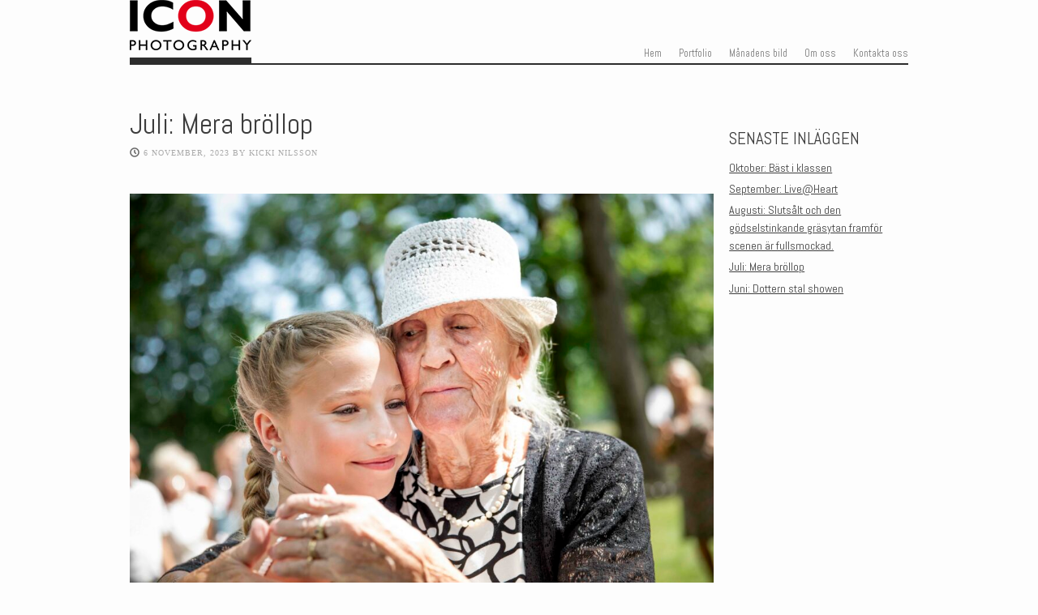

--- FILE ---
content_type: text/html; charset=UTF-8
request_url: https://icon-photo.se/2023/11/06/juli-mera-brollop/
body_size: 10414
content:
<!DOCTYPE html>
<html lang="sv-SE">
<head>
<meta charset="UTF-8" />
<meta name="viewport" content="width=device-width" />
<meta name="description" content="Fotograf och fotografbyrå med inriktning mot reklam, dokumentär, produkt och porträtt för dagspress och fackpress">
<meta name="keywords" content="dokumentärt,dokumentär,foto,film,video,dagspress,fackpress,reklam,fotograf,fotografer,fotobyrå,reklamfoto,produktfoto,produktfotografi,produktfotografering,tidning,bildjournalistik,tidningar,tidningsfotograf,fotografering,porträtt,studiofotografering,studiofotograf,fackpress">
<title>Juli: Mera bröllop -Icon Photography</title>
	<link rel="shortcut icon" href="https://icon-photo.se/wp-content/uploads/2013/05/logga-icon-150px1.png" />
<link rel="profile" href="https://gmpg.org/xfn/11" />
<link rel="pingback" href="https://icon-photo.se/xmlrpc.php" />

<!--[if lt IE 9]>
<script src="https://icon-photo.se/wp-content/themes/albedo/js/html5.js" type="text/javascript"></script>
<![endif]-->

<meta name='robots' content='index, follow, max-image-preview:large, max-snippet:-1, max-video-preview:-1' />

	<!-- This site is optimized with the Yoast SEO plugin v20.10 - https://yoast.com/wordpress/plugins/seo/ -->
	<link rel="canonical" href="https://icon-photo.se/2023/11/06/juli-mera-brollop/" />
	<meta property="og:locale" content="sv_SE" />
	<meta property="og:type" content="article" />
	<meta property="og:title" content="Juli: Mera bröllop -" />
	<meta property="og:url" content="https://icon-photo.se/2023/11/06/juli-mera-brollop/" />
	<meta property="og:site_name" content="Icon Photography" />
	<meta property="article:published_time" content="2023-11-06T10:46:42+00:00" />
	<meta property="article:modified_time" content="2023-11-06T14:14:42+00:00" />
	<meta property="og:image" content="https://icon-photo.se/wp-content/uploads/2023/11/MickeUllis202307010268-scaled.jpg" />
	<meta property="og:image:width" content="2560" />
	<meta property="og:image:height" content="1707" />
	<meta property="og:image:type" content="image/jpeg" />
	<meta name="author" content="Kicki Nilsson" />
	<meta name="twitter:label1" content="Skriven av" />
	<meta name="twitter:data1" content="Kicki Nilsson" />
	<meta name="twitter:label2" content="Beräknad lästid" />
	<meta name="twitter:data2" content="1 minut" />
	<script type="application/ld+json" class="yoast-schema-graph">{"@context":"https://schema.org","@graph":[{"@type":"WebPage","@id":"https://icon-photo.se/2023/11/06/juli-mera-brollop/","url":"https://icon-photo.se/2023/11/06/juli-mera-brollop/","name":"Juli: Mera bröllop -","isPartOf":{"@id":"https://icon-photo.se/#website"},"primaryImageOfPage":{"@id":"https://icon-photo.se/2023/11/06/juli-mera-brollop/#primaryimage"},"image":{"@id":"https://icon-photo.se/2023/11/06/juli-mera-brollop/#primaryimage"},"thumbnailUrl":"https://icon-photo.se/wp-content/uploads/2023/11/MickeUllis202307010268-scaled.jpg","datePublished":"2023-11-06T10:46:42+00:00","dateModified":"2023-11-06T14:14:42+00:00","author":{"@id":"https://icon-photo.se/#/schema/person/73c8778fbec84dc9356cbed290821deb"},"breadcrumb":{"@id":"https://icon-photo.se/2023/11/06/juli-mera-brollop/#breadcrumb"},"inLanguage":"sv-SE","potentialAction":[{"@type":"ReadAction","target":["https://icon-photo.se/2023/11/06/juli-mera-brollop/"]}]},{"@type":"ImageObject","inLanguage":"sv-SE","@id":"https://icon-photo.se/2023/11/06/juli-mera-brollop/#primaryimage","url":"https://icon-photo.se/wp-content/uploads/2023/11/MickeUllis202307010268-scaled.jpg","contentUrl":"https://icon-photo.se/wp-content/uploads/2023/11/MickeUllis202307010268-scaled.jpg","width":2560,"height":1707,"caption":"Ullis &amp; Micke, bröllop. Privat"},{"@type":"BreadcrumbList","@id":"https://icon-photo.se/2023/11/06/juli-mera-brollop/#breadcrumb","itemListElement":[{"@type":"ListItem","position":1,"name":"Home","item":"https://icon-photo.se/"},{"@type":"ListItem","position":2,"name":"Juli: Mera bröllop"}]},{"@type":"WebSite","@id":"https://icon-photo.se/#website","url":"https://icon-photo.se/","name":"Icon Photography","description":"Den ledande fotografbyrån i Örebro -- Fotograf Pavel Koubek och Kicki Nilsson","potentialAction":[{"@type":"SearchAction","target":{"@type":"EntryPoint","urlTemplate":"https://icon-photo.se/?s={search_term_string}"},"query-input":"required name=search_term_string"}],"inLanguage":"sv-SE"},{"@type":"Person","@id":"https://icon-photo.se/#/schema/person/73c8778fbec84dc9356cbed290821deb","name":"Kicki Nilsson","image":{"@type":"ImageObject","inLanguage":"sv-SE","@id":"https://icon-photo.se/#/schema/person/image/","url":"https://secure.gravatar.com/avatar/67424c169cd7ee514b402b59118fa6a1eea8c47d7c1e91042693ea6c44f5f040?s=96&d=mm&r=g","contentUrl":"https://secure.gravatar.com/avatar/67424c169cd7ee514b402b59118fa6a1eea8c47d7c1e91042693ea6c44f5f040?s=96&d=mm&r=g","caption":"Kicki Nilsson"},"sameAs":["https://www.icon-photo.se"],"url":"https://icon-photo.se/author/kicki/"}]}</script>
	<!-- / Yoast SEO plugin. -->


<link rel='dns-prefetch' href='//fonts.googleapis.com' />
<link rel="alternate" type="application/rss+xml" title="Icon Photography &raquo; Webbflöde" href="https://icon-photo.se/feed/" />
<link rel="alternate" type="application/rss+xml" title="Icon Photography &raquo; Kommentarsflöde" href="https://icon-photo.se/comments/feed/" />
<link rel="alternate" type="application/rss+xml" title="Icon Photography &raquo; Kommentarsflöde för Juli: Mera bröllop" href="https://icon-photo.se/2023/11/06/juli-mera-brollop/feed/" />
<link rel="alternate" title="oEmbed (JSON)" type="application/json+oembed" href="https://icon-photo.se/wp-json/oembed/1.0/embed?url=https%3A%2F%2Ficon-photo.se%2F2023%2F11%2F06%2Fjuli-mera-brollop%2F" />
<link rel="alternate" title="oEmbed (XML)" type="text/xml+oembed" href="https://icon-photo.se/wp-json/oembed/1.0/embed?url=https%3A%2F%2Ficon-photo.se%2F2023%2F11%2F06%2Fjuli-mera-brollop%2F&#038;format=xml" />
<style id='wp-img-auto-sizes-contain-inline-css' type='text/css'>
img:is([sizes=auto i],[sizes^="auto," i]){contain-intrinsic-size:3000px 1500px}
/*# sourceURL=wp-img-auto-sizes-contain-inline-css */
</style>
<link rel='stylesheet' id='zilla-shortcodes-css' href='https://icon-photo.se/wp-content/plugins/zilla-shortcodes/shortcodes.css?ver=6.9' type='text/css' media='all' />
<style id='wp-emoji-styles-inline-css' type='text/css'>

	img.wp-smiley, img.emoji {
		display: inline !important;
		border: none !important;
		box-shadow: none !important;
		height: 1em !important;
		width: 1em !important;
		margin: 0 0.07em !important;
		vertical-align: -0.1em !important;
		background: none !important;
		padding: 0 !important;
	}
/*# sourceURL=wp-emoji-styles-inline-css */
</style>
<style id='wp-block-library-inline-css' type='text/css'>
:root{--wp-block-synced-color:#7a00df;--wp-block-synced-color--rgb:122,0,223;--wp-bound-block-color:var(--wp-block-synced-color);--wp-editor-canvas-background:#ddd;--wp-admin-theme-color:#007cba;--wp-admin-theme-color--rgb:0,124,186;--wp-admin-theme-color-darker-10:#006ba1;--wp-admin-theme-color-darker-10--rgb:0,107,160.5;--wp-admin-theme-color-darker-20:#005a87;--wp-admin-theme-color-darker-20--rgb:0,90,135;--wp-admin-border-width-focus:2px}@media (min-resolution:192dpi){:root{--wp-admin-border-width-focus:1.5px}}.wp-element-button{cursor:pointer}:root .has-very-light-gray-background-color{background-color:#eee}:root .has-very-dark-gray-background-color{background-color:#313131}:root .has-very-light-gray-color{color:#eee}:root .has-very-dark-gray-color{color:#313131}:root .has-vivid-green-cyan-to-vivid-cyan-blue-gradient-background{background:linear-gradient(135deg,#00d084,#0693e3)}:root .has-purple-crush-gradient-background{background:linear-gradient(135deg,#34e2e4,#4721fb 50%,#ab1dfe)}:root .has-hazy-dawn-gradient-background{background:linear-gradient(135deg,#faaca8,#dad0ec)}:root .has-subdued-olive-gradient-background{background:linear-gradient(135deg,#fafae1,#67a671)}:root .has-atomic-cream-gradient-background{background:linear-gradient(135deg,#fdd79a,#004a59)}:root .has-nightshade-gradient-background{background:linear-gradient(135deg,#330968,#31cdcf)}:root .has-midnight-gradient-background{background:linear-gradient(135deg,#020381,#2874fc)}:root{--wp--preset--font-size--normal:16px;--wp--preset--font-size--huge:42px}.has-regular-font-size{font-size:1em}.has-larger-font-size{font-size:2.625em}.has-normal-font-size{font-size:var(--wp--preset--font-size--normal)}.has-huge-font-size{font-size:var(--wp--preset--font-size--huge)}.has-text-align-center{text-align:center}.has-text-align-left{text-align:left}.has-text-align-right{text-align:right}.has-fit-text{white-space:nowrap!important}#end-resizable-editor-section{display:none}.aligncenter{clear:both}.items-justified-left{justify-content:flex-start}.items-justified-center{justify-content:center}.items-justified-right{justify-content:flex-end}.items-justified-space-between{justify-content:space-between}.screen-reader-text{border:0;clip-path:inset(50%);height:1px;margin:-1px;overflow:hidden;padding:0;position:absolute;width:1px;word-wrap:normal!important}.screen-reader-text:focus{background-color:#ddd;clip-path:none;color:#444;display:block;font-size:1em;height:auto;left:5px;line-height:normal;padding:15px 23px 14px;text-decoration:none;top:5px;width:auto;z-index:100000}html :where(.has-border-color){border-style:solid}html :where([style*=border-top-color]){border-top-style:solid}html :where([style*=border-right-color]){border-right-style:solid}html :where([style*=border-bottom-color]){border-bottom-style:solid}html :where([style*=border-left-color]){border-left-style:solid}html :where([style*=border-width]){border-style:solid}html :where([style*=border-top-width]){border-top-style:solid}html :where([style*=border-right-width]){border-right-style:solid}html :where([style*=border-bottom-width]){border-bottom-style:solid}html :where([style*=border-left-width]){border-left-style:solid}html :where(img[class*=wp-image-]){height:auto;max-width:100%}:where(figure){margin:0 0 1em}html :where(.is-position-sticky){--wp-admin--admin-bar--position-offset:var(--wp-admin--admin-bar--height,0px)}@media screen and (max-width:600px){html :where(.is-position-sticky){--wp-admin--admin-bar--position-offset:0px}}

/*# sourceURL=wp-block-library-inline-css */
</style><style id='wp-block-image-inline-css' type='text/css'>
.wp-block-image>a,.wp-block-image>figure>a{display:inline-block}.wp-block-image img{box-sizing:border-box;height:auto;max-width:100%;vertical-align:bottom}@media not (prefers-reduced-motion){.wp-block-image img.hide{visibility:hidden}.wp-block-image img.show{animation:show-content-image .4s}}.wp-block-image[style*=border-radius] img,.wp-block-image[style*=border-radius]>a{border-radius:inherit}.wp-block-image.has-custom-border img{box-sizing:border-box}.wp-block-image.aligncenter{text-align:center}.wp-block-image.alignfull>a,.wp-block-image.alignwide>a{width:100%}.wp-block-image.alignfull img,.wp-block-image.alignwide img{height:auto;width:100%}.wp-block-image .aligncenter,.wp-block-image .alignleft,.wp-block-image .alignright,.wp-block-image.aligncenter,.wp-block-image.alignleft,.wp-block-image.alignright{display:table}.wp-block-image .aligncenter>figcaption,.wp-block-image .alignleft>figcaption,.wp-block-image .alignright>figcaption,.wp-block-image.aligncenter>figcaption,.wp-block-image.alignleft>figcaption,.wp-block-image.alignright>figcaption{caption-side:bottom;display:table-caption}.wp-block-image .alignleft{float:left;margin:.5em 1em .5em 0}.wp-block-image .alignright{float:right;margin:.5em 0 .5em 1em}.wp-block-image .aligncenter{margin-left:auto;margin-right:auto}.wp-block-image :where(figcaption){margin-bottom:1em;margin-top:.5em}.wp-block-image.is-style-circle-mask img{border-radius:9999px}@supports ((-webkit-mask-image:none) or (mask-image:none)) or (-webkit-mask-image:none){.wp-block-image.is-style-circle-mask img{border-radius:0;-webkit-mask-image:url('data:image/svg+xml;utf8,<svg viewBox="0 0 100 100" xmlns="http://www.w3.org/2000/svg"><circle cx="50" cy="50" r="50"/></svg>');mask-image:url('data:image/svg+xml;utf8,<svg viewBox="0 0 100 100" xmlns="http://www.w3.org/2000/svg"><circle cx="50" cy="50" r="50"/></svg>');mask-mode:alpha;-webkit-mask-position:center;mask-position:center;-webkit-mask-repeat:no-repeat;mask-repeat:no-repeat;-webkit-mask-size:contain;mask-size:contain}}:root :where(.wp-block-image.is-style-rounded img,.wp-block-image .is-style-rounded img){border-radius:9999px}.wp-block-image figure{margin:0}.wp-lightbox-container{display:flex;flex-direction:column;position:relative}.wp-lightbox-container img{cursor:zoom-in}.wp-lightbox-container img:hover+button{opacity:1}.wp-lightbox-container button{align-items:center;backdrop-filter:blur(16px) saturate(180%);background-color:#5a5a5a40;border:none;border-radius:4px;cursor:zoom-in;display:flex;height:20px;justify-content:center;opacity:0;padding:0;position:absolute;right:16px;text-align:center;top:16px;width:20px;z-index:100}@media not (prefers-reduced-motion){.wp-lightbox-container button{transition:opacity .2s ease}}.wp-lightbox-container button:focus-visible{outline:3px auto #5a5a5a40;outline:3px auto -webkit-focus-ring-color;outline-offset:3px}.wp-lightbox-container button:hover{cursor:pointer;opacity:1}.wp-lightbox-container button:focus{opacity:1}.wp-lightbox-container button:focus,.wp-lightbox-container button:hover,.wp-lightbox-container button:not(:hover):not(:active):not(.has-background){background-color:#5a5a5a40;border:none}.wp-lightbox-overlay{box-sizing:border-box;cursor:zoom-out;height:100vh;left:0;overflow:hidden;position:fixed;top:0;visibility:hidden;width:100%;z-index:100000}.wp-lightbox-overlay .close-button{align-items:center;cursor:pointer;display:flex;justify-content:center;min-height:40px;min-width:40px;padding:0;position:absolute;right:calc(env(safe-area-inset-right) + 16px);top:calc(env(safe-area-inset-top) + 16px);z-index:5000000}.wp-lightbox-overlay .close-button:focus,.wp-lightbox-overlay .close-button:hover,.wp-lightbox-overlay .close-button:not(:hover):not(:active):not(.has-background){background:none;border:none}.wp-lightbox-overlay .lightbox-image-container{height:var(--wp--lightbox-container-height);left:50%;overflow:hidden;position:absolute;top:50%;transform:translate(-50%,-50%);transform-origin:top left;width:var(--wp--lightbox-container-width);z-index:9999999999}.wp-lightbox-overlay .wp-block-image{align-items:center;box-sizing:border-box;display:flex;height:100%;justify-content:center;margin:0;position:relative;transform-origin:0 0;width:100%;z-index:3000000}.wp-lightbox-overlay .wp-block-image img{height:var(--wp--lightbox-image-height);min-height:var(--wp--lightbox-image-height);min-width:var(--wp--lightbox-image-width);width:var(--wp--lightbox-image-width)}.wp-lightbox-overlay .wp-block-image figcaption{display:none}.wp-lightbox-overlay button{background:none;border:none}.wp-lightbox-overlay .scrim{background-color:#fff;height:100%;opacity:.9;position:absolute;width:100%;z-index:2000000}.wp-lightbox-overlay.active{visibility:visible}@media not (prefers-reduced-motion){.wp-lightbox-overlay.active{animation:turn-on-visibility .25s both}.wp-lightbox-overlay.active img{animation:turn-on-visibility .35s both}.wp-lightbox-overlay.show-closing-animation:not(.active){animation:turn-off-visibility .35s both}.wp-lightbox-overlay.show-closing-animation:not(.active) img{animation:turn-off-visibility .25s both}.wp-lightbox-overlay.zoom.active{animation:none;opacity:1;visibility:visible}.wp-lightbox-overlay.zoom.active .lightbox-image-container{animation:lightbox-zoom-in .4s}.wp-lightbox-overlay.zoom.active .lightbox-image-container img{animation:none}.wp-lightbox-overlay.zoom.active .scrim{animation:turn-on-visibility .4s forwards}.wp-lightbox-overlay.zoom.show-closing-animation:not(.active){animation:none}.wp-lightbox-overlay.zoom.show-closing-animation:not(.active) .lightbox-image-container{animation:lightbox-zoom-out .4s}.wp-lightbox-overlay.zoom.show-closing-animation:not(.active) .lightbox-image-container img{animation:none}.wp-lightbox-overlay.zoom.show-closing-animation:not(.active) .scrim{animation:turn-off-visibility .4s forwards}}@keyframes show-content-image{0%{visibility:hidden}99%{visibility:hidden}to{visibility:visible}}@keyframes turn-on-visibility{0%{opacity:0}to{opacity:1}}@keyframes turn-off-visibility{0%{opacity:1;visibility:visible}99%{opacity:0;visibility:visible}to{opacity:0;visibility:hidden}}@keyframes lightbox-zoom-in{0%{transform:translate(calc((-100vw + var(--wp--lightbox-scrollbar-width))/2 + var(--wp--lightbox-initial-left-position)),calc(-50vh + var(--wp--lightbox-initial-top-position))) scale(var(--wp--lightbox-scale))}to{transform:translate(-50%,-50%) scale(1)}}@keyframes lightbox-zoom-out{0%{transform:translate(-50%,-50%) scale(1);visibility:visible}99%{visibility:visible}to{transform:translate(calc((-100vw + var(--wp--lightbox-scrollbar-width))/2 + var(--wp--lightbox-initial-left-position)),calc(-50vh + var(--wp--lightbox-initial-top-position))) scale(var(--wp--lightbox-scale));visibility:hidden}}
/*# sourceURL=https://icon-photo.se/wp-includes/blocks/image/style.min.css */
</style>
<style id='global-styles-inline-css' type='text/css'>
:root{--wp--preset--aspect-ratio--square: 1;--wp--preset--aspect-ratio--4-3: 4/3;--wp--preset--aspect-ratio--3-4: 3/4;--wp--preset--aspect-ratio--3-2: 3/2;--wp--preset--aspect-ratio--2-3: 2/3;--wp--preset--aspect-ratio--16-9: 16/9;--wp--preset--aspect-ratio--9-16: 9/16;--wp--preset--color--black: #000000;--wp--preset--color--cyan-bluish-gray: #abb8c3;--wp--preset--color--white: #ffffff;--wp--preset--color--pale-pink: #f78da7;--wp--preset--color--vivid-red: #cf2e2e;--wp--preset--color--luminous-vivid-orange: #ff6900;--wp--preset--color--luminous-vivid-amber: #fcb900;--wp--preset--color--light-green-cyan: #7bdcb5;--wp--preset--color--vivid-green-cyan: #00d084;--wp--preset--color--pale-cyan-blue: #8ed1fc;--wp--preset--color--vivid-cyan-blue: #0693e3;--wp--preset--color--vivid-purple: #9b51e0;--wp--preset--gradient--vivid-cyan-blue-to-vivid-purple: linear-gradient(135deg,rgb(6,147,227) 0%,rgb(155,81,224) 100%);--wp--preset--gradient--light-green-cyan-to-vivid-green-cyan: linear-gradient(135deg,rgb(122,220,180) 0%,rgb(0,208,130) 100%);--wp--preset--gradient--luminous-vivid-amber-to-luminous-vivid-orange: linear-gradient(135deg,rgb(252,185,0) 0%,rgb(255,105,0) 100%);--wp--preset--gradient--luminous-vivid-orange-to-vivid-red: linear-gradient(135deg,rgb(255,105,0) 0%,rgb(207,46,46) 100%);--wp--preset--gradient--very-light-gray-to-cyan-bluish-gray: linear-gradient(135deg,rgb(238,238,238) 0%,rgb(169,184,195) 100%);--wp--preset--gradient--cool-to-warm-spectrum: linear-gradient(135deg,rgb(74,234,220) 0%,rgb(151,120,209) 20%,rgb(207,42,186) 40%,rgb(238,44,130) 60%,rgb(251,105,98) 80%,rgb(254,248,76) 100%);--wp--preset--gradient--blush-light-purple: linear-gradient(135deg,rgb(255,206,236) 0%,rgb(152,150,240) 100%);--wp--preset--gradient--blush-bordeaux: linear-gradient(135deg,rgb(254,205,165) 0%,rgb(254,45,45) 50%,rgb(107,0,62) 100%);--wp--preset--gradient--luminous-dusk: linear-gradient(135deg,rgb(255,203,112) 0%,rgb(199,81,192) 50%,rgb(65,88,208) 100%);--wp--preset--gradient--pale-ocean: linear-gradient(135deg,rgb(255,245,203) 0%,rgb(182,227,212) 50%,rgb(51,167,181) 100%);--wp--preset--gradient--electric-grass: linear-gradient(135deg,rgb(202,248,128) 0%,rgb(113,206,126) 100%);--wp--preset--gradient--midnight: linear-gradient(135deg,rgb(2,3,129) 0%,rgb(40,116,252) 100%);--wp--preset--font-size--small: 13px;--wp--preset--font-size--medium: 20px;--wp--preset--font-size--large: 36px;--wp--preset--font-size--x-large: 42px;--wp--preset--spacing--20: 0.44rem;--wp--preset--spacing--30: 0.67rem;--wp--preset--spacing--40: 1rem;--wp--preset--spacing--50: 1.5rem;--wp--preset--spacing--60: 2.25rem;--wp--preset--spacing--70: 3.38rem;--wp--preset--spacing--80: 5.06rem;--wp--preset--shadow--natural: 6px 6px 9px rgba(0, 0, 0, 0.2);--wp--preset--shadow--deep: 12px 12px 50px rgba(0, 0, 0, 0.4);--wp--preset--shadow--sharp: 6px 6px 0px rgba(0, 0, 0, 0.2);--wp--preset--shadow--outlined: 6px 6px 0px -3px rgb(255, 255, 255), 6px 6px rgb(0, 0, 0);--wp--preset--shadow--crisp: 6px 6px 0px rgb(0, 0, 0);}:where(.is-layout-flex){gap: 0.5em;}:where(.is-layout-grid){gap: 0.5em;}body .is-layout-flex{display: flex;}.is-layout-flex{flex-wrap: wrap;align-items: center;}.is-layout-flex > :is(*, div){margin: 0;}body .is-layout-grid{display: grid;}.is-layout-grid > :is(*, div){margin: 0;}:where(.wp-block-columns.is-layout-flex){gap: 2em;}:where(.wp-block-columns.is-layout-grid){gap: 2em;}:where(.wp-block-post-template.is-layout-flex){gap: 1.25em;}:where(.wp-block-post-template.is-layout-grid){gap: 1.25em;}.has-black-color{color: var(--wp--preset--color--black) !important;}.has-cyan-bluish-gray-color{color: var(--wp--preset--color--cyan-bluish-gray) !important;}.has-white-color{color: var(--wp--preset--color--white) !important;}.has-pale-pink-color{color: var(--wp--preset--color--pale-pink) !important;}.has-vivid-red-color{color: var(--wp--preset--color--vivid-red) !important;}.has-luminous-vivid-orange-color{color: var(--wp--preset--color--luminous-vivid-orange) !important;}.has-luminous-vivid-amber-color{color: var(--wp--preset--color--luminous-vivid-amber) !important;}.has-light-green-cyan-color{color: var(--wp--preset--color--light-green-cyan) !important;}.has-vivid-green-cyan-color{color: var(--wp--preset--color--vivid-green-cyan) !important;}.has-pale-cyan-blue-color{color: var(--wp--preset--color--pale-cyan-blue) !important;}.has-vivid-cyan-blue-color{color: var(--wp--preset--color--vivid-cyan-blue) !important;}.has-vivid-purple-color{color: var(--wp--preset--color--vivid-purple) !important;}.has-black-background-color{background-color: var(--wp--preset--color--black) !important;}.has-cyan-bluish-gray-background-color{background-color: var(--wp--preset--color--cyan-bluish-gray) !important;}.has-white-background-color{background-color: var(--wp--preset--color--white) !important;}.has-pale-pink-background-color{background-color: var(--wp--preset--color--pale-pink) !important;}.has-vivid-red-background-color{background-color: var(--wp--preset--color--vivid-red) !important;}.has-luminous-vivid-orange-background-color{background-color: var(--wp--preset--color--luminous-vivid-orange) !important;}.has-luminous-vivid-amber-background-color{background-color: var(--wp--preset--color--luminous-vivid-amber) !important;}.has-light-green-cyan-background-color{background-color: var(--wp--preset--color--light-green-cyan) !important;}.has-vivid-green-cyan-background-color{background-color: var(--wp--preset--color--vivid-green-cyan) !important;}.has-pale-cyan-blue-background-color{background-color: var(--wp--preset--color--pale-cyan-blue) !important;}.has-vivid-cyan-blue-background-color{background-color: var(--wp--preset--color--vivid-cyan-blue) !important;}.has-vivid-purple-background-color{background-color: var(--wp--preset--color--vivid-purple) !important;}.has-black-border-color{border-color: var(--wp--preset--color--black) !important;}.has-cyan-bluish-gray-border-color{border-color: var(--wp--preset--color--cyan-bluish-gray) !important;}.has-white-border-color{border-color: var(--wp--preset--color--white) !important;}.has-pale-pink-border-color{border-color: var(--wp--preset--color--pale-pink) !important;}.has-vivid-red-border-color{border-color: var(--wp--preset--color--vivid-red) !important;}.has-luminous-vivid-orange-border-color{border-color: var(--wp--preset--color--luminous-vivid-orange) !important;}.has-luminous-vivid-amber-border-color{border-color: var(--wp--preset--color--luminous-vivid-amber) !important;}.has-light-green-cyan-border-color{border-color: var(--wp--preset--color--light-green-cyan) !important;}.has-vivid-green-cyan-border-color{border-color: var(--wp--preset--color--vivid-green-cyan) !important;}.has-pale-cyan-blue-border-color{border-color: var(--wp--preset--color--pale-cyan-blue) !important;}.has-vivid-cyan-blue-border-color{border-color: var(--wp--preset--color--vivid-cyan-blue) !important;}.has-vivid-purple-border-color{border-color: var(--wp--preset--color--vivid-purple) !important;}.has-vivid-cyan-blue-to-vivid-purple-gradient-background{background: var(--wp--preset--gradient--vivid-cyan-blue-to-vivid-purple) !important;}.has-light-green-cyan-to-vivid-green-cyan-gradient-background{background: var(--wp--preset--gradient--light-green-cyan-to-vivid-green-cyan) !important;}.has-luminous-vivid-amber-to-luminous-vivid-orange-gradient-background{background: var(--wp--preset--gradient--luminous-vivid-amber-to-luminous-vivid-orange) !important;}.has-luminous-vivid-orange-to-vivid-red-gradient-background{background: var(--wp--preset--gradient--luminous-vivid-orange-to-vivid-red) !important;}.has-very-light-gray-to-cyan-bluish-gray-gradient-background{background: var(--wp--preset--gradient--very-light-gray-to-cyan-bluish-gray) !important;}.has-cool-to-warm-spectrum-gradient-background{background: var(--wp--preset--gradient--cool-to-warm-spectrum) !important;}.has-blush-light-purple-gradient-background{background: var(--wp--preset--gradient--blush-light-purple) !important;}.has-blush-bordeaux-gradient-background{background: var(--wp--preset--gradient--blush-bordeaux) !important;}.has-luminous-dusk-gradient-background{background: var(--wp--preset--gradient--luminous-dusk) !important;}.has-pale-ocean-gradient-background{background: var(--wp--preset--gradient--pale-ocean) !important;}.has-electric-grass-gradient-background{background: var(--wp--preset--gradient--electric-grass) !important;}.has-midnight-gradient-background{background: var(--wp--preset--gradient--midnight) !important;}.has-small-font-size{font-size: var(--wp--preset--font-size--small) !important;}.has-medium-font-size{font-size: var(--wp--preset--font-size--medium) !important;}.has-large-font-size{font-size: var(--wp--preset--font-size--large) !important;}.has-x-large-font-size{font-size: var(--wp--preset--font-size--x-large) !important;}
/*# sourceURL=global-styles-inline-css */
</style>

<style id='classic-theme-styles-inline-css' type='text/css'>
/*! This file is auto-generated */
.wp-block-button__link{color:#fff;background-color:#32373c;border-radius:9999px;box-shadow:none;text-decoration:none;padding:calc(.667em + 2px) calc(1.333em + 2px);font-size:1.125em}.wp-block-file__button{background:#32373c;color:#fff;text-decoration:none}
/*# sourceURL=/wp-includes/css/classic-themes.min.css */
</style>
<link rel='stylesheet' id='style-css' href='https://icon-photo.se/wp-content/themes/albedo/style.css?ver=6.9' type='text/css' media='all' />
<link rel='stylesheet' id='flexslider-css' href='https://icon-photo.se/wp-content/themes/albedo/js/flexSlider/flexslider.css?ver=6.9' type='text/css' media='all' />
<link rel='stylesheet' id='gpp-alt-style-css' href='https://icon-photo.se/wp-content/themes/albedo/css/light.css?ver=6.9' type='text/css' media='all' />
<link rel='stylesheet' id='gpp-custom-fonts-css' href='https://fonts.googleapis.com/css?family=Abel%3A400&#038;ver=6.9' type='text/css' media='all' />
<link rel='stylesheet' id='wp-block-paragraph-css' href='https://icon-photo.se/wp-includes/blocks/paragraph/style.min.css?ver=6.9' type='text/css' media='all' />
<script type="text/javascript" src="https://icon-photo.se/wp-includes/js/jquery/jquery.min.js?ver=3.7.1" id="jquery-core-js"></script>
<script type="text/javascript" src="https://icon-photo.se/wp-includes/js/jquery/jquery-migrate.min.js?ver=3.4.1" id="jquery-migrate-js"></script>
<script type="text/javascript" src="https://icon-photo.se/wp-includes/js/jquery/ui/core.min.js?ver=1.13.3" id="jquery-ui-core-js"></script>
<script type="text/javascript" src="https://icon-photo.se/wp-includes/js/jquery/ui/accordion.min.js?ver=1.13.3" id="jquery-ui-accordion-js"></script>
<script type="text/javascript" src="https://icon-photo.se/wp-includes/js/jquery/ui/tabs.min.js?ver=1.13.3" id="jquery-ui-tabs-js"></script>
<script type="text/javascript" src="https://icon-photo.se/wp-content/plugins/zilla-shortcodes/js/zilla-shortcodes-lib.js?ver=6.9" id="zilla-shortcodes-lib-js"></script>
<script type="text/javascript" src="https://icon-photo.se/wp-content/themes/albedo/js/scripts.js?ver=1.0" id="albedo_scripts-js"></script>
<link rel="https://api.w.org/" href="https://icon-photo.se/wp-json/" /><link rel="alternate" title="JSON" type="application/json" href="https://icon-photo.se/wp-json/wp/v2/posts/2115" /><link rel="EditURI" type="application/rsd+xml" title="RSD" href="https://icon-photo.se/xmlrpc.php?rsd" />
<meta name="generator" content="WordPress 6.9" />
<link rel='shortlink' href='https://icon-photo.se/?p=2115' />
<!-- BeginHeader --><link rel="stylesheet" type="text/css" href="https://fonts.googleapis.com/css?family=Abel:400" /><!-- EndHeader -->
<meta name="ps_configurator" content="thmNm=Albedo;thmVsn=1.2.3;thmFmly=albedo;hd_bgn=BeginHeader;hd_end=EndHeader;ft_bgn=BeginFooter;ft_end=EndFooter;scptInc=https://ajax.googleapis.com/ajax/libs/jquery/1.7.2/jquery.min.js;scptInc=//html5shiv.googlecode.com/svn/trunk/html5.js;scptInc=https://icon-photo.se/wp-content/themes/albedo/js/small-menu.js;lnkInc=https://icon-photo.se/wp-content/themes/albedo/style.css;lnkInc=https://icon-photo.se/wp-content/themes/albedo/css/light.css" />
<!-- BeginHeader --><style type="text/css">h1, h2, h3, h4, h5, h6, ul.menu li a { font-family: 'Abel'; }body, p, textarea, input, h2.site-description { font-family: 'Abel'; }</style><!-- EndHeader --><!-- BeginHeader --><style type="text/css">.site-header {
margin-top: 20px;
margin-bottom:10px;
}

.home-slide-title {
display:none;
}

.home-slider p.flex-caption {
display: none;
}

.widget-1 {
text-align: center;
}

.site-info {
//display:none;
}

.post-137 .entry-title {
display:none;
}

.wp-caption {
border: 0px;
}</style><!-- EndHeader --></head>

<body data-rsssl=1 class="wp-singular post-template-default single single-post postid-2115 single-format-standard wp-theme-albedo browser-chrome has-sidebar">
<!-- BeginHeader -->
<div id="page" class="hfeed site container">
		<header id="masthead" class="site-header" role="banner">
		<hgroup>
						<div class="clear"></div>
			<span class="underline logo-underline">
				<h1 class="site-title">
					<a href="https://icon-photo.se/" title="Icon Photography" rel="home">
				    					    	<img class="sitetitle" src="https://icon-photo.se/wp-content/uploads/2013/05/logga-icon-150px1.png" alt="Icon Photography" />
				    				    	</a>
			    </h1>
			</span>
			<div class="clear"></div>
			<nav role="navigation" class="site-navigation main-navigation">
				<h1 class="assistive-text">Menu</h1>
				<div class="assistive-text skip-link"><a href="#content" title="Skip to content">Skip to content</a></div>

				<div class="menu-toppmeny-container"><ul id="menu-toppmeny" class="menu"><li id="menu-item-596" class="menu-item menu-item-type-custom menu-item-object-custom menu-item-596"><a href="/">Hem</a></li>
<li id="menu-item-595" class="menu-item menu-item-type-custom menu-item-object-custom menu-item-595"><a href="/portfolio">Portfolio</a></li>
<li id="menu-item-259" class="menu-item menu-item-type-post_type menu-item-object-page menu-item-259"><a href="https://icon-photo.se/manadens-bild/">Månadens bild</a></li>
<li id="menu-item-258" class="menu-item menu-item-type-post_type menu-item-object-page menu-item-258"><a href="https://icon-photo.se/om-oss/">Om oss</a></li>
<li id="menu-item-261" class="menu-item menu-item-type-post_type menu-item-object-page menu-item-261"><a href="https://icon-photo.se/kontakta-oss/">Kontakta oss</a></li>
</ul></div>			</nav>

		</hgroup>

	</header><!-- #masthead .site-header -->

	<div id="main">
	<!-- EndHeader -->	<div id="primary" class="site-content">
		<div id="content" role="main">
		
			
<article id="post-2115" class="post-2115 post type-post status-publish format-standard has-post-thumbnail hentry category-okategoriserade">
	<header class="entry-header">
		<h1 class="entry-title"><a href="https://icon-photo.se/2023/11/06/juli-mera-brollop/" title="Permalink to Juli: Mera bröllop" rel="bookmark">Juli: Mera bröllop</a></h1>

				<div class="entry-meta">
			<span class="time-icon"></span><a href="https://icon-photo.se/2023/11/06/juli-mera-brollop/" title="11:46" rel="bookmark"><time class="entry-date" datetime="2023-11-06T11:46:42+01:00" pubdate>6 november, 2023</time></a><span class="byline"> by <span class="author vcard"><a class="url fn n" href="https://icon-photo.se/author/kicki/" title="View all posts by Kicki Nilsson" rel="author">Kicki Nilsson</a></span></span>		</div><!-- .entry-meta -->
			</header><!-- .entry-header -->

		<div class="entry-content">
		
<p></p>



<figure class="wp-block-image size-large"><a href="https://icon-photo.se/wp-content/uploads/2023/11/MickeUllis202307010268-scaled.jpg"><img fetchpriority="high" decoding="async" width="1000" height="667" src="https://icon-photo.se/wp-content/uploads/2023/11/MickeUllis202307010268-1000x667.jpg" alt="" class="wp-image-2116" srcset="https://icon-photo.se/wp-content/uploads/2023/11/MickeUllis202307010268-1000x667.jpg 1000w, https://icon-photo.se/wp-content/uploads/2023/11/MickeUllis202307010268-620x413.jpg 620w, https://icon-photo.se/wp-content/uploads/2023/11/MickeUllis202307010268-768x512.jpg 768w, https://icon-photo.se/wp-content/uploads/2023/11/MickeUllis202307010268-1536x1024.jpg 1536w, https://icon-photo.se/wp-content/uploads/2023/11/MickeUllis202307010268-2048x1365.jpg 2048w" sizes="(max-width: 1000px) 100vw, 1000px" /></a><figcaption class="wp-element-caption"><em>90 år möter 9 år. En mor har fått ett bonus barnbarn, ett barn till brudgummen och ett barn har fått en extra mormor. Samhörighet</em> </figcaption></figure>
			</div><!-- .entry-content -->
	
	<footer class="entry-meta">
					
					
		
			</footer><!-- #entry-meta -->
</article><!-- #post-2115 -->

				<nav role="navigation" id="nav-below" class="site-navigation post-navigation">
		<h1 class="assistive-text">Post navigation</h1>

	
		<div class="nav-previous"><a href="https://icon-photo.se/2023/06/30/juni-dottern-stal-showen/" rel="prev"><span class="meta-nav">&larr;</span> Juni: Dottern stal showen</a></div>		<div class="nav-next"><a href="https://icon-photo.se/2023/11/06/augusti-slutsalt-och-den-godselstinkande-grasytan-framfor-scenen-ar-fullsmockad/" rel="next">Augusti: Slutsålt och den gödselstinkande gräsytan framför scenen är fullsmockad. <span class="meta-nav">&rarr;</span></a></div>
	
	</nav><!-- #nav-below -->
	
			
		
		</div><!-- #content -->
	</div><!-- #primary .site-content -->

					<section id="secondary" class="widget-area" role="complementary">
			<aside id="sidebar" class="widget">
				
		<aside id="recent-posts-2" class="widget widget_recent_entries">
		<h3 class="widget-title">Senaste inläggen</h3>
		<ul>
											<li>
					<a href="https://icon-photo.se/2023/11/06/oktober-bast-i-klassen/">Oktober: Bäst i klassen</a>
									</li>
											<li>
					<a href="https://icon-photo.se/2023/11/06/september-liveheart/">September: Live@Heart</a>
									</li>
											<li>
					<a href="https://icon-photo.se/2023/11/06/augusti-slutsalt-och-den-godselstinkande-grasytan-framfor-scenen-ar-fullsmockad/">Augusti: Slutsålt och den gödselstinkande gräsytan framför scenen är fullsmockad.</a>
									</li>
											<li>
					<a href="https://icon-photo.se/2023/11/06/juli-mera-brollop/" aria-current="page">Juli: Mera bröllop</a>
									</li>
											<li>
					<a href="https://icon-photo.se/2023/06/30/juni-dottern-stal-showen/">Juni: Dottern stal showen</a>
									</li>
					</ul>

		</aside>			</aside>
		</section><!-- #secondary .widget-area -->
			    <!-- BeginFooter -->
	</div><!-- #main -->
	</div><!-- #page .hfeed .site -->

	<div id="footer-wrap">

	<footer id="colophon" class="site-footer container" role="contentinfo">
                    <div id="footer-widgets" class="one">
                                    <aside id="widget-1" class="widget-1">
                        <div class="widget"><h3 class="widget-title"><span>Kontakta oss</span></h3>			<div class="textwidget">Icon Photography,  Berglundavägen 1, 702 36 Örebro<br />
019-33 53 00<br />
<a href="mailto:info@icon-photo.se">info (at) icon-photo.se</a>



</div>
		</div>                    </aside>
                                                				            </div><!-- end #footer-widgets -->
        
		<div class="site-info">
			Alla bilder © Icon Photography 2013
		</div><!-- .site-info -->
	</footer><!-- .site-footer .site-footer -->
	</div><!-- #footer-wrap -->
    <!-- EndFooter -->

<script type="speculationrules">
{"prefetch":[{"source":"document","where":{"and":[{"href_matches":"/*"},{"not":{"href_matches":["/wp-*.php","/wp-admin/*","/wp-content/uploads/*","/wp-content/*","/wp-content/plugins/*","/wp-content/themes/albedo/*","/*\\?(.+)"]}},{"not":{"selector_matches":"a[rel~=\"nofollow\"]"}},{"not":{"selector_matches":".no-prefetch, .no-prefetch a"}}]},"eagerness":"conservative"}]}
</script>
<script type="text/javascript" src="https://icon-photo.se/wp-content/themes/albedo/js/small-menu.js?ver=20120206" id="small-menu-js"></script>
<script id="wp-emoji-settings" type="application/json">
{"baseUrl":"https://s.w.org/images/core/emoji/17.0.2/72x72/","ext":".png","svgUrl":"https://s.w.org/images/core/emoji/17.0.2/svg/","svgExt":".svg","source":{"concatemoji":"https://icon-photo.se/wp-includes/js/wp-emoji-release.min.js?ver=6.9"}}
</script>
<script type="module">
/* <![CDATA[ */
/*! This file is auto-generated */
const a=JSON.parse(document.getElementById("wp-emoji-settings").textContent),o=(window._wpemojiSettings=a,"wpEmojiSettingsSupports"),s=["flag","emoji"];function i(e){try{var t={supportTests:e,timestamp:(new Date).valueOf()};sessionStorage.setItem(o,JSON.stringify(t))}catch(e){}}function c(e,t,n){e.clearRect(0,0,e.canvas.width,e.canvas.height),e.fillText(t,0,0);t=new Uint32Array(e.getImageData(0,0,e.canvas.width,e.canvas.height).data);e.clearRect(0,0,e.canvas.width,e.canvas.height),e.fillText(n,0,0);const a=new Uint32Array(e.getImageData(0,0,e.canvas.width,e.canvas.height).data);return t.every((e,t)=>e===a[t])}function p(e,t){e.clearRect(0,0,e.canvas.width,e.canvas.height),e.fillText(t,0,0);var n=e.getImageData(16,16,1,1);for(let e=0;e<n.data.length;e++)if(0!==n.data[e])return!1;return!0}function u(e,t,n,a){switch(t){case"flag":return n(e,"\ud83c\udff3\ufe0f\u200d\u26a7\ufe0f","\ud83c\udff3\ufe0f\u200b\u26a7\ufe0f")?!1:!n(e,"\ud83c\udde8\ud83c\uddf6","\ud83c\udde8\u200b\ud83c\uddf6")&&!n(e,"\ud83c\udff4\udb40\udc67\udb40\udc62\udb40\udc65\udb40\udc6e\udb40\udc67\udb40\udc7f","\ud83c\udff4\u200b\udb40\udc67\u200b\udb40\udc62\u200b\udb40\udc65\u200b\udb40\udc6e\u200b\udb40\udc67\u200b\udb40\udc7f");case"emoji":return!a(e,"\ud83e\u1fac8")}return!1}function f(e,t,n,a){let r;const o=(r="undefined"!=typeof WorkerGlobalScope&&self instanceof WorkerGlobalScope?new OffscreenCanvas(300,150):document.createElement("canvas")).getContext("2d",{willReadFrequently:!0}),s=(o.textBaseline="top",o.font="600 32px Arial",{});return e.forEach(e=>{s[e]=t(o,e,n,a)}),s}function r(e){var t=document.createElement("script");t.src=e,t.defer=!0,document.head.appendChild(t)}a.supports={everything:!0,everythingExceptFlag:!0},new Promise(t=>{let n=function(){try{var e=JSON.parse(sessionStorage.getItem(o));if("object"==typeof e&&"number"==typeof e.timestamp&&(new Date).valueOf()<e.timestamp+604800&&"object"==typeof e.supportTests)return e.supportTests}catch(e){}return null}();if(!n){if("undefined"!=typeof Worker&&"undefined"!=typeof OffscreenCanvas&&"undefined"!=typeof URL&&URL.createObjectURL&&"undefined"!=typeof Blob)try{var e="postMessage("+f.toString()+"("+[JSON.stringify(s),u.toString(),c.toString(),p.toString()].join(",")+"));",a=new Blob([e],{type:"text/javascript"});const r=new Worker(URL.createObjectURL(a),{name:"wpTestEmojiSupports"});return void(r.onmessage=e=>{i(n=e.data),r.terminate(),t(n)})}catch(e){}i(n=f(s,u,c,p))}t(n)}).then(e=>{for(const n in e)a.supports[n]=e[n],a.supports.everything=a.supports.everything&&a.supports[n],"flag"!==n&&(a.supports.everythingExceptFlag=a.supports.everythingExceptFlag&&a.supports[n]);var t;a.supports.everythingExceptFlag=a.supports.everythingExceptFlag&&!a.supports.flag,a.supports.everything||((t=a.source||{}).concatemoji?r(t.concatemoji):t.wpemoji&&t.twemoji&&(r(t.twemoji),r(t.wpemoji)))});
//# sourceURL=https://icon-photo.se/wp-includes/js/wp-emoji-loader.min.js
/* ]]> */
</script>

</body>
</html>

--- FILE ---
content_type: text/javascript
request_url: https://icon-photo.se/wp-content/themes/albedo/js/scripts.js?ver=1.0
body_size: 665
content:
jQuery(document).ready(function($){

	// Generic show and hide wrapper class
  $(".wrap").hover(function(){
      $(".hide", this).fadeTo(300, 1.0); // This sets 100% on hover
      $(".fade", this).fadeTo(300, 0.7); // This sets 70% on hover
      $(".show", this).fadeTo(300, 0.2); // This sets 100% on hover
  },function(){
      $(".hide", this).fadeTo(300, 0); // This should set the opacity back to 0% on mouseout
      $(".fade", this).fadeTo(300, 1.0); // This sets 80% on hover
      $(".show", this).fadeTo(300, 1.0); // This should set the opacity back to 0% on mouseout
  });

  // Zebra stipes for tables
  $(".half:nth-child(2n+2)").addClass("end");
  $(".third:nth-child(3n+3)").addClass("end");
  $("td:odd").addClass("odd");

  // Animate on hover
  $(".archive .thumb, .portfolios .thumb").hover(function(){
  		$(this).stop().fadeTo("fast", 0.5);
    },function(){
        $(this).stop().fadeTo("fast", 1);
    });

    var $portfolio_items = jQuery(".portfolio-2-col .hentry");

    if (!($portfolio_items.length == 0)) {
		$portfolio_items.each(function (index, domEle) {
		// domEle == this
		if ((index+1)%2 == 0) jQuery(domEle).addClass("omega").after("<div class='clear'></div>");
		});
	}

	var $portfolio_items = jQuery(".portfolio-3-col .hentry");

    if (!($portfolio_items.length == 0)) {
		$portfolio_items.each(function (index, domEle) {
		// domEle == this
		if ((index+1)%3 == 0) jQuery(domEle).addClass("omega").after("<div class='clear'></div>");
		});
	}

	var $footer_widget = jQuery(".four aside");

    if (!($footer_widget.length == 0)) {
		$footer_widget.each(function (index, domEle) {
		// domEle == this
		if ((index+1)%4 == 0) jQuery(domEle).addClass("omega").after("<div class='clear'></div>");
		});
	}

	$('.archive .portfolio-image-wrap').hover(function(){
			$(this).find('img').css({'opacity':'0.3'});
	  		$(this).find('.portfolio-home-title').css({'opacity':'1', 'display':'block'});
			$(this).find('.view-overlay').stop().css({'opacity':'1', 'display':'block'});
	    },function(){
			$(this).find('img').css({'opacity':'1'});
	        $(this).find('.portfolio-home-title').css('opacity','0');
			$(this).find('.view-overlay').stop().css('opacity','0');
	    });

	var $gallery_slider = $('.single-format-gallery .flexslider:first');
	$('.post-format-content').append($gallery_slider);

	$('.archive .format-gallery').each(function(){

		var $gallery_archive = $(this).find('.flexslider:first');
		$(this).find('.post-format-content').append($gallery_archive);


	});

});